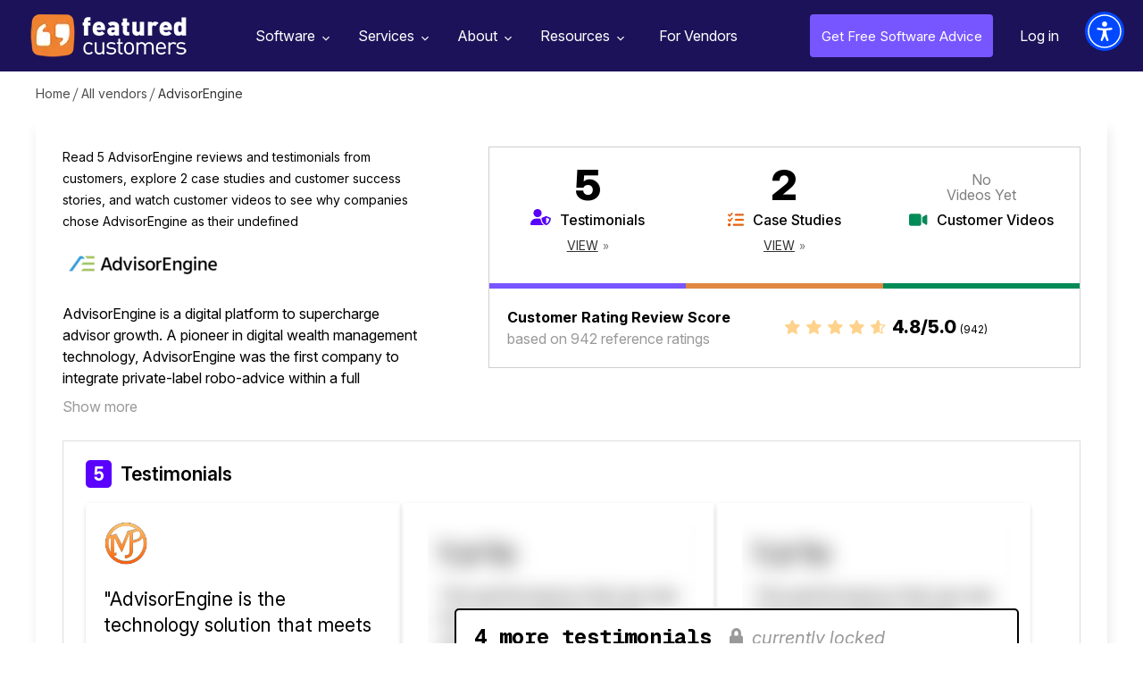

--- FILE ---
content_type: text/html; charset=utf-8
request_url: https://www.featuredcustomers.com/vendor/advisorengine
body_size: 7089
content:
<!DOCTYPE html><html lang="en" data-uw-w-loader=""><head><meta charset="UTF-8"><meta name="viewport" content="width=device-width,initial-scale=1"><meta http-equiv="X-UA-Compatible" content="ie=edge"><link rel="icon" type="image/x-icon" href="/images/favicon.ico"><link href="https://fonts.googleapis.com/css?family=Open+Sans:300,400,600,700,800&amp;display=swap" rel="stylesheet" as="style" onload="this.rel=&quot;stylesheet&quot;"><link href="https://fonts.googleapis.com/css2?family=Libre+Baskerville:wght@700&amp;family=Libre+Franklin:wght@400;500;600;700;800&amp;display=swap" rel="stylesheet" as="style" onload="this.rel=&quot;stylesheet&quot;"><link href="https://cdnjs.cloudflare.com/ajax/libs/font-awesome/4.7.0/css/font-awesome.min.css" rel="stylesheet" as="style" onload="this.rel=&quot;stylesheet&quot;"><link rel="preload" href="https://www.featuredcustomers.com/images/css_sprites.webp" as="image" type="image/webp"><link rel="preload" href="https://www.featuredcustomers.com/images/bg-vendor-profile2.webp" as="image" type="image/webp"><link rel="preload" href="https://www.featuredcustomers.com/images/img_verified_locked.webp" as="image" type="image/webp"><link rel="preload" href="https://www.featuredcustomers.com/images/bg-competitor-box.webp" as="image" type="image/webp"><link rel="preload" href="https://www.featuredcustomers.com/images/bg-sponsored-block.webp" as="image" type="image/webp"><link rel="preload" href="https://www.featuredcustomers.com/images/bg_ent_dashboard.webp" as="image" type="image/webp"><link rel="preload" href="https://www.featuredcustomers.com/images/bg-vendor-profile.webp" as="image" type="image/webp"><link rel="preload" href="https://www.featuredcustomers.com/images/css_sprites_extranet.webp" as="image" type="image/webp"><link rel="preload" href="https://www.featuredcustomers.com/images/searchIcon.webp" as="image" type="image/webp"><link rel="preload" href="https://www.featuredcustomers.com/images/bg-vendor-categories.webp" as="image" type="image/webp"><link rel="preload" href="https://www.featuredcustomers.com/images/bg_team.webp" as="image" type="image/webp"><link rel="preload" href="https://www.featuredcustomers.com/images/bg-customer-testimonials.webp" as="image" type="image/webp"><link rel="preload" href="https://www.featuredcustomers.com/images/down-arrow.webp" as="image" type="image/webp"><link rel="preload" href="https://www.featuredcustomers.com/images/bg-press-release-individual.webp" as="image" type="image/webp"><link rel="preload" href="https://www.featuredcustomers.com/images/bg_header_blog.webp" as="image" type="image/webp"><link rel="preload" href="https://www.featuredcustomers.com/images/bg_blog_detail_header_right.webp" as="image" type="image/webp"><link rel="preload" href="https://www.featuredcustomers.com/images/big-data-software-company.webp" as="image" type="image/webp"><link rel="preload" href="https://www.featuredcustomers.com/images/blog_template02_bg.webp" as="image" type="image/webp"><link rel="preload" href="https://www.featuredcustomers.com/images/bg_research.webp" as="image" type="image/webp"><link rel="preload" href="https://www.featuredcustomers.com/images/bg-vendor-faq.webp" as="image" type="image/webp"><link rel="preload" href="https://www.featuredcustomers.com/images/bg-terms-privacy.webp" as="image" type="image/webp"><link rel="preload" href="https://www.featuredcustomers.com/images/bg-geolocation-content-section.webp" as="image" type="image/webp"><link rel="preload" href="https://www.featuredcustomers.com/images/bg-geolocation.webp" as="image" type="image/webp"><link rel="preload" href="https://www.featuredcustomers.com/images/bg_freeTrial.webp" as="image" type="image/webp"><link rel="preload" href="https://www.featuredcustomers.com/images/headerBgSoftware.webp" as="image" type="image/webp"><link rel="preload" href="https://www.featuredcustomers.com/images/software_headerimg_left.webp" as="image" type="image/webp"><link rel="preload" href="https://www.featuredcustomers.com/images/software_headerimg_right.webp" as="image" type="image/webp"><title>7 AdvisorEngine  Customer Reviews &amp; References | FeaturedCustomers</title><link href="/static/css/main.027f3ecf.chunk.css" rel="stylesheet"><link rel="canonical" href="/vendor/advisorengine" data-react-helmet="true"><meta name="keywords" content="Customer Reviews, Reviews, Customer References, References, Case Studies, Testimonials, Success Stories, Customer Stories, User Stories, Customers, Customer List Customer Videos, Testimonial Videos" data-react-helmet="true"><meta name="description" content="Read use cases, approaches &amp; end results from real customers, including 2 casestudies &amp; reviews, 5 testimonials, customer stories, &amp; AdvisorEngine reviews." data-react-helmet="true"><script type="application/ld+json" data-react-helmet="true">{"@context": "https://schema.org/", "@id": "https://www.featuredcustomers.com/vendor/advisorengine", "@type": "Corporation", "name": "AdvisorEngine", "aggregateRating": {"@type": "AggregateRating", "reviewCount": 942, "ratingValue": "4.8", "worstRating": "1", "bestRating": "5"}, "description": "AdvisorEngine is a digital platform to supercharge advisor growth. A pioneer in digital wealth management technology, AdvisorEngine was the first company to integrate private-label robo-advice within a full enterprise B2B digital wealth management technology platform. Built from the beginning specifically for financial advisors, AdvisorEngine enables advisors to serve traditional wealth management clients and fully digital clients entirely from a single platform.", "url": "http://advisorengine.com/", "telephone": "8668262731", "logo": {"@type": "ImageObject", "caption": "AdvisorEngine", "contentUrl": "https://cdn.featuredcustomers.com/Company.logo_medium/advisorengine_470324.webp"}, "address": {"@type": "PostalAddress", "name": "Head Office", "addressLocality": "New York City", "addressRegion": "New York"}, "sameAs": ["https://www.facebook.com/advisorengine", "https://www.linkedin.com/company/advisor-engine/", "https://twitter.com/advisorengine"]}</script><link href="https://cdn.userway.org/styles/2025-11-25-08-56-56/widget_base.css?v=1764061016441" type="text/css" rel="stylesheet"></head><body><div class="uw-sl" role="region" data-uw-rm-ignore="true" data-uw-ignore-translate="true" aria-label="Quick Accessibility Options"><button class="uw-sl__item" data-uw-rm-ignore="true" data-uw-ignore-translate="true" lang="en-US" id="uw-skip-to-main"><span class="uw-sl__item__left" data-uw-ignore-translate="true"><span class="uw-sl__item__img"><svg focusable="false" width="26" height="24" xmlns="http://www.w3.org/2000/svg" aria-hidden="true" role="presentation"><g stroke="#000" stroke-width="1.5" fill="none" fill-rule="evenodd"><rect class="no-fill" fill="none" x=".75" y=".75" width="24.5" height="22.5" rx="3"></rect><path class="no-fill" fill="none" d="M1 7h24M9.5 7v17"></path></g></svg></span><span class="uw-sl__item__title" data-uw-ignore-s17="" data-uw-rm-ignore="true" data-uw-ignore-translate="true">Skip to main content</span></span><span class="uw-sl__e-icon"><svg width="26" height="27" role="presentation" aria-hidden="true" xmlns="http://www.w3.org/2000/svg"><g class="no-fill" fill="none" fill-rule="evenodd"><path d="M4.498 24.3v-.872H1.5v-1.37h2.716v-.872H1.5v-1.27h3v-.872H.542V24.3h3.955zm1.909 0v-3.695L9.183 24.3h.95v-5.256h-.95v3.695l-2.776-3.695H5.45V24.3h.957zm7.21 0v-4.383h1.682v-.873h-4.314v.873h1.683V24.3h.948zm6.421 0v-.872H17.04v-1.37h2.716v-.872H17.04v-1.27h3v-.872h-3.956V24.3h3.955zm1.84 0v-1.767h1.017l1.24 1.767h1.086l-1.316-1.867c.757-.237 1.27-.849 1.27-1.644 0-1.025-.842-1.745-1.966-1.745H20.92V24.3h.957zm1.224-2.647h-1.224v-1.729h1.224c.65 0 1.101.33 1.101.865 0 .535-.451.864-1.101.864z" fill="#000" fill-rule="nonzero"></path><path class="no-fill" fill="none" d="M18.9 1v6.3a2.7 2.7 0 01-2.7 2.7H5.4h0" stroke="#000" stroke-width="1.5" stroke-linecap="round" stroke-linejoin="round"></path><path fill="none" stroke="#000" stroke-width="1.5" stroke-linecap="round" stroke-linejoin="round" d="M8.1 12.7L5.4 10l2.7-2.7"></path></g></svg></span></button><button class="uw-sl__item" data-uw-rm-ignore="true" data-uw-ignore-translate="true" lang="en-US" id="uw-enable-visibility"><span class="uw-sl__item__left" data-uw-ignore-translate="true"><span class="uw-sl__item__img"><svg focusable="false" width="28" height="26" xmlns="http://www.w3.org/2000/svg" aria-hidden="true" role="presentation"><g class="no-fill" fill="none" fill-rule="evenodd"><path d="M13.808 6.019C8.625 6.019 4.01 9.197 1 14.148c3.01 4.951 7.625 8.129 12.808 8.129s9.797-3.178 12.807-8.129c-3.01-4.951-7.624-8.13-12.807-8.13" stroke="#000" class="no-fill" stroke-width="1.5" fill="none"></path><path d="M13.813 11.124c1.704 0 3.086 1.368 3.086 3.055 0 1.688-1.382 3.055-3.086 3.055s-3.086-1.367-3.086-3.055c0-1.687 1.382-3.055 3.086-3.055m0-3.055c-3.408 0-6.172 2.735-6.172 6.11 0 3.375 2.764 6.11 6.172 6.11s6.172-2.735 6.172-6.11c0-3.375-2.764-6.11-6.172-6.11" class="fill-white" fill="#FFF" fill-rule="nonzero"></path><path d="M17.913 14.18c0 2.244-1.839 4.064-4.105 4.064-2.268 0-4.106-1.82-4.106-4.065s1.838-4.064 4.106-4.064c2.266 0 4.105 1.82 4.105 4.064" stroke="#000" stroke-width="1.5" class="no-fill" fill="none"></path><path class="no-fill" stroke="#FFF" stroke-width="3" stroke-linecap="round" d="M2.872 22.306L22.03 3.339" fill="none"></path><path stroke="#000" stroke-width="1.5" stroke-linecap="round" d="M4.24 23.661L23.398 4.694" class="no-fill" fill="none"></path></g></svg></span><span class="uw-sl__item__title" data-uw-ignore-s17="" data-uw-rm-ignore="true" data-uw-ignore-translate="true">Enable accessibility for low vision</span></span><span class="uw-sl__e-icon"><svg width="26" height="27" role="presentation" aria-hidden="true" xmlns="http://www.w3.org/2000/svg"><g class="no-fill" fill="none" fill-rule="evenodd"><path d="M4.498 24.3v-.872H1.5v-1.37h2.716v-.872H1.5v-1.27h3v-.872H.542V24.3h3.955zm1.909 0v-3.695L9.183 24.3h.95v-5.256h-.95v3.695l-2.776-3.695H5.45V24.3h.957zm7.21 0v-4.383h1.682v-.873h-4.314v.873h1.683V24.3h.948zm6.421 0v-.872H17.04v-1.37h2.716v-.872H17.04v-1.27h3v-.872h-3.956V24.3h3.955zm1.84 0v-1.767h1.017l1.24 1.767h1.086l-1.316-1.867c.757-.237 1.27-.849 1.27-1.644 0-1.025-.842-1.745-1.966-1.745H20.92V24.3h.957zm1.224-2.647h-1.224v-1.729h1.224c.65 0 1.101.33 1.101.865 0 .535-.451.864-1.101.864z" fill="#000" fill-rule="nonzero"></path><path class="no-fill" fill="none" d="M18.9 1v6.3a2.7 2.7 0 01-2.7 2.7H5.4h0" stroke="#000" stroke-width="1.5" stroke-linecap="round" stroke-linejoin="round"></path><path fill="none" stroke="#000" stroke-width="1.5" stroke-linecap="round" stroke-linejoin="round" d="M8.1 12.7L5.4 10l2.7-2.7"></path></g></svg></span></button><button class="uw-sl__item" data-uw-rm-ignore="true" data-uw-ignore-translate="true" lang="en-US" id="uw-open-accessibility"><span class="uw-sl__item__left" data-uw-ignore-translate="true"><span class="uw-sl__item__img"><svg focusable="false" width="23" height="28" xmlns="http://www.w3.org/2000/svg" aria-hidden="true" role="presentation"><path d="M.018 8.639c.105-.595.65-.991 1.223-.877a53.94 53.94 0 0020.517 0c.625-.125 1.228.366 1.242 1.06.01.544-.402 1.003-.915 1.102-2.289.44-4.589.727-6.893.877-.948.063-1.647.948-1.54 1.932l.202 1.84c.314 2.87.958 5.69 1.919 8.399l1.26 3.553c.202.568-.076 1.197-.62 1.407a.994.994 0 01-.364.068c-.4 0-.768-.245-.944-.638l-.007.007-.325-.724a110.53 110.53 0 01-2.83-6.926.462.462 0 00-.878 0 105.146 105.146 0 01-2.832 6.917l-.308.68.005-.021a1.05 1.05 0 01-.98.705.994.994 0 01-.364-.068c-.544-.21-.821-.839-.62-1.407l1.26-3.553a37.235 37.235 0 001.92-8.403l.2-1.824c.107-.986-.59-1.881-1.54-1.943A55.94 55.94 0 01.86 9.914c-.57-.11-.947-.68-.841-1.275zM11.5 0c1.934 0 3.502 1.634 3.502 3.651 0 2.016-1.568 3.65-3.502 3.65-1.934 0-3.502-1.634-3.502-3.65C7.998 1.634 9.566 0 11.5 0z" fill="#000" fill-rule="evenodd"></path></svg></span><span class="uw-sl__item__title" data-uw-ignore-s17="" data-uw-rm-ignore="true" data-uw-ignore-translate="true">Open the accessibility menu</span></span><span class="uw-sl__e-icon"><svg width="26" height="27" role="presentation" aria-hidden="true" xmlns="http://www.w3.org/2000/svg"><g class="no-fill" fill="none" fill-rule="evenodd"><path d="M4.498 24.3v-.872H1.5v-1.37h2.716v-.872H1.5v-1.27h3v-.872H.542V24.3h3.955zm1.909 0v-3.695L9.183 24.3h.95v-5.256h-.95v3.695l-2.776-3.695H5.45V24.3h.957zm7.21 0v-4.383h1.682v-.873h-4.314v.873h1.683V24.3h.948zm6.421 0v-.872H17.04v-1.37h2.716v-.872H17.04v-1.27h3v-.872h-3.956V24.3h3.955zm1.84 0v-1.767h1.017l1.24 1.767h1.086l-1.316-1.867c.757-.237 1.27-.849 1.27-1.644 0-1.025-.842-1.745-1.966-1.745H20.92V24.3h.957zm1.224-2.647h-1.224v-1.729h1.224c.65 0 1.101.33 1.101.865 0 .535-.451.864-1.101.864z" fill="#000" fill-rule="nonzero"></path><path class="no-fill" fill="none" d="M18.9 1v6.3a2.7 2.7 0 01-2.7 2.7H5.4h0" stroke="#000" stroke-width="1.5" stroke-linecap="round" stroke-linejoin="round"></path><path fill="none" stroke="#000" stroke-width="1.5" stroke-linecap="round" stroke-linejoin="round" d="M8.1 12.7L5.4 10l2.7-2.7"></path></g></svg></span></button></div><div class="uwy userway_p1" data-uw-feature-ignore="true" data-uw-rm-ignore="true" title="Accessibility Menu" style="background-color: transparent !important; overflow: initial !important;"><div class="userway_buttons_wrapper"><div class="ulsti hidden userway_dark" id="userwayLstIcon" aria-label="Translations Menu" role="button" tabindex="0" aria-haspopup="dialog" data-uw-s19-ignore="" title="Translations Menu" style="background: rgb(0, 72, 255) !important;"><span class="uiiw"></span><div class="ups"><img width="43" height="43" data-uw-rm-ignore="" class="si_w" aria-hidden="true" alt="Spinner: White decorative" src="https://cdn.userway.org/widgetapp/images/spin_wh.svg"></div><span class="usr lst-spacer"></span></div><div class="uai userway_dark" id="userwayAccessibilityIcon" aria-label="Accessibility Menu" role="button" tabindex="0" aria-haspopup="dialog" title="Accessibility Menu" style="background: rgb(0, 72, 255) !important;"><span class="uiiw"><img data-uw-rm-ignore="" class="ui_w" role="presentation" alt="" src="https://cdn.userway.org/widgetapp/images/body_wh.svg"></span><div class="ups"><img width="43" height="43" data-uw-rm-ignore="" class="si_w" aria-hidden="true" alt="Spinner: White decorative" src="https://cdn.userway.org/widgetapp/images/spin_wh.svg"></div><span class="usr"></span></div><div class="uwaw-dictionary-tooltip"></div></div><iframe class="uwif userway_p1" data-uw-ignore-translate="true" name="userway" title="UserWay Accessibility Menu" allow="clipboard-write" style="max-width: 100vw !important; visibility: visible !important; opacity: 1 !important; color-scheme: light !important;"></iframe></div><div class="uw-s10-bottom-ruler-guide"></div><div class="uw-s10-right-ruler-guide"></div><div class="uw-s10-left-ruler-guide"></div><div class="uw-s10-reading-guide"><div class="uw-s10-reading-guide__arrow"></div></div><div class="uw-s12-tooltip" aria-hidden="true"></div><div id="root"><aside role="button" aria-label="Scroll to top of page" tabindex="-1" data-testid="react-scroll-up-button" class="ScrollUpButton__Container " style="background-color: rgba(50, 50, 50, 0.5); height: 50px; position: fixed; bottom: 20px; width: 50px; transition: opacity 0.5s ease-in-out, right; cursor: pointer; opacity: 0; right: -50px; z-index: 1000; display: none;"><svg viewBox="0 0 32 32" version="1.1" xmlns="http://www.w3.org/2000/svg" x="0" y="0" xml:space="preserve" style="display: inline-block; width: 100%; height: 100%; stroke-width: 0; stroke: white; fill: white;"><path transform="scale(1.4) translate(1,-5)" d="M19.196 23.429q0 0.232-0.179 0.411l-0.893 0.893q-0.179 0.179-0.411 0.179t-0.411-0.179l-7.018-7.018-7.018 7.018q-0.179 0.179-0.411 0.179t-0.411-0.179l-0.893-0.893q-0.179-0.179-0.179-0.411t0.179-0.411l8.321-8.321q0.179-0.179 0.411-0.179t0.411 0.179l8.321 8.321q0.179 0.179 0.179 0.411zM19.196 16.571q0 0.232-0.179 0.411l-0.893 0.893q-0.179 0.179-0.411 0.179t-0.411-0.179l-7.018-7.018-7.018 7.018q-0.179 0.179-0.411 0.179t-0.411-0.179l-0.893-0.893q-0.179-0.179-0.179-0.411t0.179-0.411l8.321-8.321q0.179-0.179 0.411-0.179t0.411 0.179l8.321 8.321q0.179 0.179 0.179 0.411z"></path></svg></aside><div class="navik-header header-shadow navik-mega-menu"><div class="container-fluid"><div class="navik-header-container"><div class="logo" data-mobile-logo="/images/logo_white.webp" data-sticky-logo="/images/logo_white.webp"><a href="/"><img src="/images/logo_white.webp" alt="logo" width="175" height="48"></a></div><div class="burger-menu"><div class="line-menu line-half first-line"></div><div class="line-menu"></div><div class="line-menu line-half last-line"></div></div><nav class="navik-menu menu-caret submenu-top-border"><ul style="display: none;"><li class="mega-menu dropdown_menu"><a href="/software">Software<span></span></a><ul style="display: block;"><li class="dropdown_menu"><div class="cls_submenu"><div class="menu-column"><ul><li><a href="/software/accounting-software">Accounting Software</a></li><li><a href="/software/ai-chatbot-software">AI Chatbot Software</a></li><li><a href="/software/application-development-tools">Application Development Tools</a></li><li><a href="/software/banking-api-software">Banking API Software</a></li><li><a href="/software/business-intelligence-software">Business Intelligence Software</a></li></ul></div><div class="menu-column"><ul><li><a href="/software/call-center-management">Call Center Management</a></li><li><a href="/software/call-recording-software">Call Recording Software</a></li><li><a href="/software/collaboration-and-project-management-software">Collaboration &amp; Project Management Software</a></li><li><a href="/software/conversation-intelligence-software">Conversation Intelligence Software</a></li><li><a href="/software/customer-success-software">Customer Success Software</a></li></ul></div><div class="menu-column"><ul><li><a href="/software/data-science-platforms">Data Science Platforms</a></li><li><a href="/software/email-marketing-software">Email Marketing Software</a></li><li><a href="/software/enterprise-resource-planning-software-erp">Enterprise Resource Planning Software (ERP)</a></li><li><a href="/software/financial-reporting-software">Financial Reporting Software</a></li><li><a href="/software/help-desk-software">Help Desk Software</a></li></ul></div><div class="menu-column"><ul><li><a href="/software/payroll-software-1">Payroll Software</a></li><li><a href="/software/sales-and-marketing-automation">Sales and Marketing Automation</a></li><li><a href="/software/sales-enablement-software">Sales Enablement Software</a></li><li><a href="/software/sales-intelligence-tools">Sales Intelligence Tools</a></li><li><a href="/software/video-conferencing-software">Video Conferencing Software</a></li></ul></div></div></li><span class="viewAll"><a href="/software">See all Categories</a></span></ul></li><li class="mega-menu dropdown_menu"><a href="/services">Services<span></span></a><ul style="display: block;"><li class="dropdown_menu"><div class="cls_submenu"><div class="menu-column"><ul><li><a href="/services/advertising-branding-agencies">Advertising &amp; Branding Agencies</a></li><li><a href="/services/advertising-agencies">Advertising Agencies</a></li><li><a href="/services/bigcommerce-consulting">Bigcommerce Consulting</a></li><li><a href="/services/branding-agencies">Branding Agencies</a></li><li><a href="/services/design-agencies">Design Agencies</a></li></ul></div><div class="menu-column"><ul><li><a href="/services/digital-marketing-agencies">Digital Marketing Agencies</a></li><li><a href="/services/ecommerce-development-firms">eCommerce Development Firms</a></li><li><a href="/services/event-marketing-agencies">Event Marketing Agencies</a></li><li><a href="/services/graphic-design-agencies">Graphic Design Agencies</a></li><li><a href="/services/it-consulting-managed-services">IT Consulting &amp; Managed Services</a></li></ul></div><div class="menu-column"><ul><li><a href="/services/magento-consulting">Magento Consulting</a></li><li><a href="/services/public-relations-firms">Public Relations Firms</a></li><li><a href="/services/salesforce-consulting">Salesforce Consulting</a></li><li><a href="/services/search-engine-optimization-firms">Search Engine Optimization Firms</a></li><li><a href="/services/shopify-consulting">Shopify Consulting</a></li></ul></div><div class="menu-column"><ul><li><a href="/services/social-media-marketing-services">Social Media Marketing </a></li><li><a href="/services/services-translation-services">Translation Services</a></li><li><a href="/services/ux-design">UX Design</a></li><li><a href="/services/web-mobile-app-development">Web &amp; Mobile App Development </a></li><li><a href="/services/web-design-agencies">Web Design Agencies</a></li></ul></div></div></li><span class="viewAll"><a href="/services">See all Categories</a></span></ul></li><li class="dropdown_menu"><a href="/about-us">About<span></span></a><ul style="display: block;"><li><a href="/about-us">About Us</a></li><li><a href="/customer-testimonials">Our Customers</a></li><li><a href="/press-releases">Press Releases</a></li><li><a href="/contact-us">Contact Us</a></li></ul></li><li class="dropdown_menu"><a href="/customers-success-reports">Resources<span></span></a><ul style="display: block;"><li><a href="/customers-success-reports">Customer Success Reports</a></li><span class="viewAll"><a href="#add_your_company" class="dd_addcompany">Add Your Company</a></span></ul></li><li class="verified-members"><a href="/vendor-solutions">For Vendors</a></li></ul></nav><div class="right_nav"><ul><li class="free_advice"><a href="/get-free-advice">Get Free Software Advice</a></li><li class="login"><a href="/extranet/login">Log in</a></li></ul></div><div id="Exp-serach" class="Exp-serach"><form id="searchform"><input class="ExpInput " placeholder="Search" name="vendor" id="search" list="vendorList" value=""><input class="Expbtn" type="submit" id="seachsubmit" value=""><span class="ExpIcon" id="searchiconwrapper"><i id="headersearch" class="fa fa-search"></i></span></form></div></div></div><div class="header-shadow-wrapper"></div></div><section class="breadcrumb_panel_section for_scroll"><div class="breadcrumbPanel"><ul><li><a href="/">Home</a></li><li><a href="/vendors/all">All vendors</a></li><li class="last">AdvisorEngine</li></ul></div></section><section><div class="middleSection vendor_profile_section"><div class="container"><div class="vendor_profile_description"><div class="left_section"><div class="description_block">Read 5 AdvisorEngine reviews and testimonials from customers, explore 2 case studies and customer success stories, and watch  customer videos to see why companies chose AdvisorEngine as their undefined</div><div class="vendor_logo"><img src="https://cdn.featuredcustomers.com/Company.logo_medium/advisorengine_470324.webp" title="" width="150" height="45"></div><div class="content_block"><div class="hide"><p>AdvisorEngine is a digital platform to supercharge advisor growth. A pioneer in digital wealth management technology, AdvisorEngine was the first company to integrate private-label robo-advice within a full enterprise B2B digital wealth management technology platform. Built from the beginning specifically for financial advisors, AdvisorEngine enables advisors to serve traditional wealth management clients and fully digital clients entirely from a single platform.</p></div><a href="#show more" class="showLessMoreContent">Show more</a></div><div class="category"></div></div><div class="right_section"><div class="reviews_content_block"><div class="content_block"><ul><li class="testimonials"><span class="number">5</span><span class="name">Testimonials</span><span class="view"><a href="#testimonials-review">View</a></span></li><li class="case_studies"><span class="number">2</span><span class="name">Case Studies</span><span class="view"><a href="#case-studies-review">View</a></span></li><li class="videos"><span class="no_reviews"> No <br>Videos Yet </span><span class="name no">Customer Videos</span></li></ul></div><div class="review_rating_score"><div class="left"><span class="review_heading">Customer Rating Review Score</span>based on 942 reference ratings</div><div class="right"><div class="starIcon"><i class="fa fa-star-o" aria-hidden="true"><i class="fa fa-star outline hundred" aria-hidden="true"></i></i><i class="fa fa-star-o" aria-hidden="true"><i class="fa fa-star outline hundred" aria-hidden="true"></i></i><i class="fa fa-star-o" aria-hidden="true"><i class="fa fa-star outline hundred" aria-hidden="true"></i></i><i class="fa fa-star-o" aria-hidden="true"><i class="fa fa-star outline hundred" aria-hidden="true"></i></i><i class="fa fa-star-o" aria-hidden="true"><i class="fa fa-star outline eighty" aria-hidden="true"></i></i></div><div class="txt">4.8/5.0 <span class="total_review">(942)</span></div></div></div></div></div></div><div class="vendor_reviews_section testimonials" id="testimonials-review"><h3><span class="count">5</span>Testimonials</h3><div class="testimonial_reviews clsVerified"><ul class=""><li><div class="logo"><img src="https://cdn.featuredcustomers.com/Company.logo_medium/mjp_514979.webp" alt="" title="MJP" width="150" height="45"></div><p>"AdvisorEngine is the technology solution that meets all our needs for client onboarding, account opening and website enhancement tools. Partnering with the team at AdvisorEngine has helped us establish our relevance in being contemporary; their solutions help anticipate changes in client behavior."</p><div class="footer_bottom"><div class="user_details"><span class="name">Brian Vendig</span><span class="desgn">President and Managing Executive</span></div></div></li><li><img src="/images/blur_img.png" alt=""></li><li><img src="/images/blur_img.png" alt=""></li></ul><div class="content_locked"><span class="heading_txt">4 more testimonials</span><span class="locked">currently locked</span></div></div></div><div class="vendor_reviews_section case_study" id="case-studies-review"><h3><span class="count">2</span> Case Studies</h3><div class="case_study_reviews clsVerified"><ul class=""><li><h4><span>Willow Creek Wealth Management - Customer Case Study</span></h4><div class="footer_bottom footer_bottom_case_study"><div class="user_details"><span class="name">Timothy Admire</span><span class="desgn">CISO &amp; Managing Partner, Director of Operations</span></div><div class="case_study_logo"><img src="https://cdn.featuredcustomers.com/Company.logo_medium/willow-creek-wealth-management_515630.webp" title=""></div></div></li><li><img src="/images/blur_img.png" alt=""></li><li><img src="/images/blur_img.png" alt=""></li></ul><div class="content_locked"><span class="heading_txt">1 more case studies</span><span class="locked">currently locked</span></div></div></div><div class="additional_info"><h3>Additional AdvisorEngine Information &amp; Resources</h3><p>Read <a href="/vendor/advisorengine/testimonials"><u>AdvisorEngine Reviews, Testimonials &amp; Customer References</u></a> from 5 real AdvisorEngine customers.</p><p>Browse <a href="/vendor/advisorengine/case-studies"><u>AdvisorEngine Case Studies, Customer Success Stories, &amp; Customer References</u></a> from 2 businesses that use AdvisorEngine.</p></div></div></div></section><section class="footer"><div class="container"><div class="footerTxt"><img src="/images/logo_white.webp" alt="" width="175" height="48"><span class="txt">FeaturedCustomers has 1,885,030+ validated customer references
            including reviews, case studies, success stories, customer stories,
            testimonials and customer videos that will help you make better
            software purchasing decisions.</span></div><div class="footerNav"><ul><li>Browse by<ul><li><a href="/software">Software Categories</a></li><li><a href="/services">Services Categories</a></li><li><a href="/vendors">Vendor Directory</a></li></ul></li><li>FeaturedCustomers<ul><li><a href="/about-us">About</a></li><li><a href="/terms">Terms</a></li><li><a href="/privacy">Privacy</a></li><li><a href="/contact-us">Contact</a></li><li><a href="/do-not-sell">Do Not Sell My Personal Information</a></li></ul></li><li>Connect<ul><li><a href="/press-releases">Press Releases</a></li><li><a href="https://www.linkedin.com/company/featuredcustomers-com/" target="_blank" rel="noopener noreferrer">LinkedIn</a></li><li><a href="https://twitter.com/FeaturedCust" target="_blank" rel="noopener noreferrer">Twitter</a></li><li><a href="https://www.facebook.com/featuredcustomers" target="_blank" rel="noopener noreferrer">Facebook</a></li></ul></li><li>For Vendors<ul><li><a href="#Upgrade Your Profile">Upgrade Your Profile</a></li><li><a href="#Verify Your Profile">Verify Your Profile</a></li><li><a href="#Add Your Company">Add Your Company</a></li><li><a href="#Enterprise Login" class="open-overlay">Enterprise Login</a></li><li class="btn_software_recommended"><a href="/get-free-advice">Get free software recommendations</a></li></ul></li></ul></div></div></section><script type="application/ld+json">{"@context": "https://schema.org", "@type": "BreadcrumbList", "itemListElement": [{"@type": "ListItem", "position": 1, "name": "Home", "item": "https://www.featuredcustomers.com"}, {"@type": "ListItem", "position": 2, "name": "All vendors", "item": "https://www.featuredcustomers.com/vendors/all"}, {"@type": "ListItem", "position": 3, "name": "AdvisorEngine", "item": null}]}</script></div></body></html>